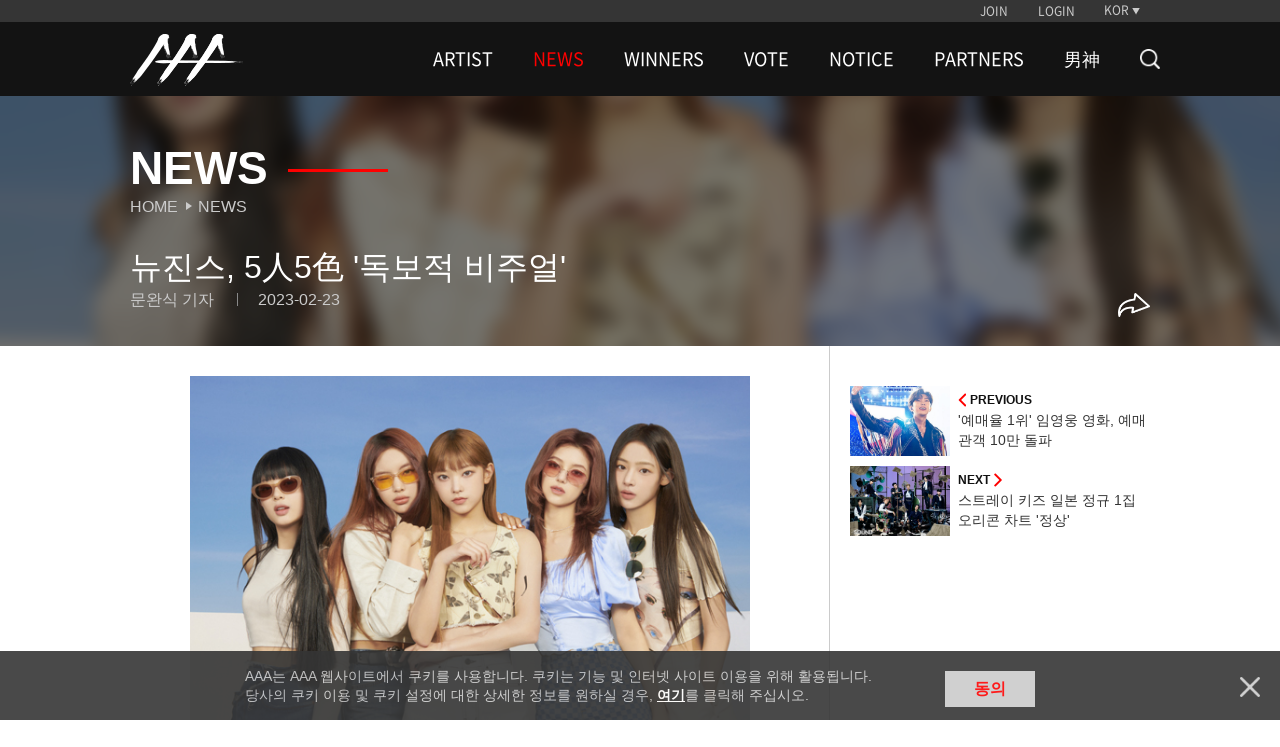

--- FILE ---
content_type: text/html; charset=UTF-8
request_url: https://asiaartistawards.com/news/detail/43636/all
body_size: 8037
content:
<!DOCTYPE html>
<html lang="ko">
<head>
        <meta charset="UTF-8">
        <meta http-equiv="X-UA-Compatible" content="IE=edge, chrome=1">
        <meta name="robots" content="all"/>
        <meta name="viewport" content="width=device-width, initial-scale=1.0, maximum-scale=1.0, minimum-scale=1.0, user-scalable=no">
        <meta name="Author" content="">
        <meta name="keywords" content="AAA, starnews, K-pop, kpop, K-drama, kdrama, awards, winners, vote, STARPOLL">
        <meta name="Description" content="대한민국 시상식 최초의 K-POP, 배우 통합 시상식">
        <meta property="fb:app_id" content="650826095297492">
        <meta name="naver-site-verification" content="ea42db867ead57d277979a499b190ebcb39ca3e9" />

            <meta property="og:type" content="website">
    <meta property="og:title" content="뉴진스, 5人5色 &amp;#39;독보적 비주얼&amp;#39;">
    <meta property="og:url" content="https://www.asiaartistawards.com/news/detail/43636/all">
    <meta property="og:description" content="#2026AAA#뉴진스, 5人5色 &amp;#39;독보적 비주얼&amp;#39;">
    <meta property="og:image" content="https://cf.asiaartistawards.com/news/21/2023/02/2023022311193436573_1.jpg">
    <meta name="twitter:card" content="summary_large_image">
    <meta name="twitter:title" content="뉴진스, 5人5色 &amp;#39;독보적 비주얼&amp;#39;">
    <meta name="twitter:url" content="https://www.asiaartistawards.com/news/detail/43636/all">
    <meta name="twitter:description" content="#2026AAA#뉴진스, 5人5色 &amp;#39;독보적 비주얼&amp;#39;">
    <meta name="twitter:image" content="https://cf.asiaartistawards.com/news/21/2023/02/2023022311193436573_1.jpg">
        <meta name="HandheldFriendly" content="True">
        <meta name="MobileOptimized" content="320">
        <meta http-equiv="cleartype" content="on">
        <meta name="csrf-token" content="cuXTgFNaRKXM4hwNhHLfKvgIVTe4cmRfv5qv1qkj" />

        <!-- iPad and iPad mini (with @2× display) iOS ≥ 8 -->
        <link rel="apple-touch-icon" sizes="180x180" href="https://cf.asiaartistawards.com/asiaartistawards/iconified/apple-touch-icon-180x180.png">
        <!-- iPad 3+ (with @2× display) iOS ≥ 7 -->
        <link rel="apple-touch-icon" sizes="152x152" href="https://cf.asiaartistawards.com/asiaartistawards/iconified/apple-touch-icon-152x152.png">
        <!-- iPad (with @2× display) iOS ≤ 6 -->
        <link rel="apple-touch-icon" sizes="144x144" href="https://cf.asiaartistawards.com/asiaartistawards/iconified/apple-touch-icon-144x144.png">
        <!-- iPhone (with @2× and @3  display) iOS ≥ 7 -->
        <link rel="apple-touch-icon" sizes="120x120" href="https://cf.asiaartistawards.com/asiaartistawards/iconified/apple-touch-icon-120x120.png">
        <!-- iPhone (with @2× display) iOS ≤ 6 -->
        <link rel="apple-touch-icon" sizes="114x114" href="https://cf.asiaartistawards.com/asiaartistawards/iconified/apple-touch-icon-114x114.png">
        <!-- iPad mini and the first- and second-generation iPad (@1× display) on iOS ≥ 7 -->
        <link rel="apple-touch-icon" sizes="76x76" href="https://cf.asiaartistawards.com/asiaartistawards/iconified/apple-touch-icon-76x76.png">
        <!-- iPad mini and the first- and second-generation iPad (@1× display) on iOS ≤ 6 -->
        <link rel="apple-touch-icon" sizes="72x72" href="https://cf.asiaartistawards.com/asiaartistawards/iconified/apple-touch-icon-72x72.png">
        <!-- Android Stock Browser and non-Retina iPhone and iPod Touch -->
        <link rel="apple-touch-icon" href="https://cf.asiaartistawards.com/asiaartistawards/iconified/apple-touch-icon-57x57.png">
        <!-- Fallback for everything else -->
        <!-- <link rel="shortcut icon" href="/iconified/apple-touch-icon.png">  -->
        <link rel="shortcut icon" href="https://cf.asiaartistawards.com/asiaartistawards/favicon.ico">

        <!--
         Chrome 31+ has home screen icon 192×192 (the recommended size for multiple resolutions).
         If it’s not defined on that size it will take 128×128.
        -->
        <!--link rel="icon" sizes="192x192" href="/iconified/touch-icon-192x192.png">
        <link rel="icon" sizes="128x128" href="img/touch/touch-icon-128x128.png"-->

        <!-- Tile icon for Win8 (144x144 + tile color) -->
        <meta name="msapplication-TileImage" content="https://cf.asiaartistawards.com/asiaartistawards/iconified/apple-touch-icon-144x144.png">
        <meta name="msapplication-TileColor" content="#222222">

        <title></title>

        <script language='javascript'>
            var staticUrl = 'https://cf.asiaartistawards.com';
            var imgUrl = staticUrl+'/asiaartistawards/img/banners/2025/';
            var wwwUrl = 'https://www.asiaartistawards.com';
        </script>

        <script src="https://cf.asiaartistawards.com/asiaartistawards/js/jquery-1.12.4.min.js"></script>
        <script src="https://cf.asiaartistawards.com/asiaartistawards/js/jquery-ui-1.12.1.min.js"></script>
        <script src="https://cf.asiaartistawards.com/asiaartistawards/js/common.js?ver=20251211001"></script>

        <!--2021.01.05 동현-->
        <script src="https://cf.asiaartistawards.com/asiaartistawards/js/aaa_banners.js?ver=20251211001"></script>

        <script src="https://cf.asiaartistawards.com/asiaartistawards/js/cookie.js"></script>
        <script src="https://cf.asiaartistawards.com/asiaartistawards/js/jquery.lazy.min.js"></script>
        <script type="text/javascript">
            $(document).ready(function () {
                $("img.lazyimg").Lazy({
                    scrollDirection: 'vertical',
                    visibleOnly: true,
                    effect: 'fadeIn',
                    threshold: 100
                });
            });
        </script>

        <!--[if lt IE 9]>
        <script src="https://cf.asiaartistawards.com/asiaartistawards/js/html5shiv.js"></script>
        <script src="https://cf.asiaartistawards.com/asiaartistawards/js/respond.min.js"></script>
        <script src="https://cf.asiaartistawards.com/asiaartistawards/js/IE9.js"></script>
        <script src="https://cf.asiaartistawards.com/asiaartistawards/js/PIE.js"></script>
        <![endif]-->
        <link rel="stylesheet" type="text/css" href="https://cf.asiaartistawards.com/asiaartistawards/css/default.css?ver=20251211001"/>
        <link rel="stylesheet" type="text/css" href="https://cf.asiaartistawards.com/asiaartistawards/css/aaa_style.css?ver=20251211001"/>
        <link rel="stylesheet" type="text/css" href="https://cf.asiaartistawards.com/asiaartistawards/css/swiper.min.css?ver=20251211001" />

        <!-- 2022.06.02 comment js 추가 -->
        <script src="https://asiaartistawards.com/js/comment.js"></script>

        <style>
            .display-block { display: block !important; }
        </style>

        <!-- Google tag (gtag.js) -->
        <script async src="https://www.googletagmanager.com/gtag/js?id=G-PB78FTR8MQ"></script>
        <script>
            window.dataLayer = window.dataLayer || [];
            function gtag(){dataLayer.push(arguments);}
            gtag('js', new Date());

            gtag('config', 'UA-22186599-83');
            gtag('config', 'G-PB78FTR8MQ');
        </script>

            <script>
        $(document).ready(function () {
            fncSubNav();
            fncImgHover();
            fncMoveTop();
            fncVotePop();
            fncCookie();
        });
    </script>

        <script type="text/javascript">
            var fn_toggle = function () {
                if ( $('#search_bar').css('display') == "none" ) {
                    $('#search_bar').show();
                    $(".nav-wrapper").first().hide();
                } else {
                    $('#search_bar').hide();
                    $(".nav-wrapper").first().show();
                }
            };

            var fn_search = function () {
                var keyword = document.getElementById('keyword').value;

                keyword = keyword.replace(/^\s*|\s*$/, '', keyword);

                if (keyword == '') {
                    alert('검색어를 입력해주세요');
                    return false;
                }
                location.href = '/search?keyword=' + encodeURIComponent(keyword);
            };
            var fn_search_mobile = function () {
                var keyword = document.getElementById('keywordMobile').value;
                location.href = '/search?keyword=' + encodeURIComponent(keyword);
            }

            var fn_enterkey = function () {
                if (window.event.keyCode == 13) {
                    fn_search();
                }
            };
            var fn_enterkey_mobile = function () {
                if (window.event.keyCode == 13) {
                    fn_search_mobile();
                }
            };
            var fn_open_mobile = function () {
                if ($(".mobile-search-form").first().css("display") == "none") {
                    $(".mobile-search-form").first().show();
                    $(".nav-count").first().hide();

                }
            }
            var fn_close_mobile = function () {
                if ($(".mobile-search-form").first().css("display") == "block") {
                    $(".mobile-search-form").first().hide();
                    $(".nav-count").first().show();

                }
            }
        </script>
        <link rel="stylesheet" type="text/css" href="https://cf.asiaartistawards.com/asiaartistawards/css/custom_sub.css?ver=20251211001"/>
        <link rel="stylesheet" type="text/css" href="https://cf.asiaartistawards.com/asiaartistawards/css/custom.css?ver=20251211001"/>
        <script type="text/javascript" src="https://cf.asiaartistawards.com/asiaartistawards/js/custom.js?ver=20251211001"></script>
    </head>
<body class="hold-transition sidebar-mini layout-fixed">

<div id="wrap">
    <!-- Header -->
<!-- header -->
    <header id="header" class="sub-header">
        <h1><a href="/"><img src="https://cf.asiaartistawards.com/asiaartistawards/img/img_logo.png" alt="AAA logo"/></a></h1>
        <div class="header-wrapper">
            <!-- util -->
            <div class="util-wrapper">
                <div class="util-inner">
                    <nav class="nav-util">
                                                                        <div class="nav-login">
                            <a href="/oauth/oauth_login?select=join&returnUrl=news/detail/43636/all">JOIN</a>
                            <a href="/oauth/oauth_login?select=login&returnUrl=news/detail/43636/all">LOGIN</a>
                        </div>
                        
                        <div class="nav-lang">
                            <a class="btn-lang">KOR</a>

                            <ul class="select-lang">
                                                                                                            <li data-value="KOR"><a href="/language/KOR">KOR</a></li>
                                                                                                                                                <li data-value="ENG"><a href="/language/ENG">ENG</a></li>
                                                                                                                                                <li data-value="CHN"><a href="/language/CHN">CHN</a></li>
                                                                                                    
                                <!--#YSZIP 베트남 언어 설정-->
                            <!--<li class="on" data-value="VNM"><a href="/lang_cookie.php?lang=vnm&move=">VNM</a></li>-->
                            </ul>


                        </div>
                    </nav>
                </div>
            </div>

            <!-- //util -->
            <!-- nav -->
            <div class="nav-wrapper sub">
                <nav class="nav-primary">
                    <h2>
                        <a href="/"><img src="https://cf.asiaartistawards.com/asiaartistawards/img/img_logo.png" alt="AAA logo"/></a>
                    </h2>
                    <ul class="gnb">
                                                                            <li class="">
                                <a href="/artist">ARTIST</a>
                                                            </li>
                                                    <li class="on">
                                <a href="/news">NEWS</a>
                                                            </li>
                                                    <li class="">
                                <a href="/winner/2025">WINNERS</a>
                                                                    <ul class="lnb nav-second2">
                                                                                    <li class="">
                                                <a href="/winner/2025">2025</a>
                                            </li>
                                                                                    <li class="">
                                                <a href="/winner/2024">2024</a>
                                            </li>
                                                                                    <li class="">
                                                <a href="/winner/2023">2023</a>
                                            </li>
                                                                                    <li class="">
                                                <a href="/winner/2022">2022</a>
                                            </li>
                                                                                    <li class="">
                                                <a href="/winner/2021">2021</a>
                                            </li>
                                                                                    <li class="">
                                                <a href="/winner/2020">2020</a>
                                            </li>
                                                                                    <li class="">
                                                <a href="/winner/2019">2019</a>
                                            </li>
                                                                                    <li class="">
                                                <a href="/winner/2018">2018</a>
                                            </li>
                                                                                    <li class="">
                                                <a href="/winner/2017">2017</a>
                                            </li>
                                                                                    <li class="">
                                                <a href="/winner/2016">2016</a>
                                            </li>
                                                                            </ul>
                                                            </li>
                                                    <li class="">
                                <a href="/votes/2025">VOTE</a>
                                                            </li>
                                                    <li class="">
                                <a href="/notice">NOTICE</a>
                                                            </li>
                                                    <li class="">
                                <a href="/info">PARTNERS</a>
                                                            </li>
                                                    <li class="">
                                <a href="/namshin">男神</a>
                                                            </li>
                                                <li>
                        <a href="/artist" class="nav-search" onclick="fn_toggle(); return false;">
                            <img src="https://cf.asiaartistawards.com/asiaartistawards/img/icon-search-white.png" alt="search">
                        </a>
                        </li>
                    </ul>
                </nav>
            </div>
            <!-- //nav -->
            <script>
                document.addEventListener("DOMContentLoaded", function () {
                    var ribbon_btn = document.getElementById('ribbon_close');
                    if (ribbon_btn != null && ribbon_btn != 'undefined' && ribbon_btn != '') {
                        document.getElementById('ribbon_close').addEventListener('click', function () {
                            document.getElementsByClassName('ribbon-banner')[0].style.display = "none";
                        });
                    }
                });

                function fnc_prepare() {
                    // 투표 준비중 팝업
                    $("#pop-wrap, .pop-info").hide();
                    $(".prepare a").bind("click", function () {
                        $('<div id="blind"></div>').css("opacity", "0.7").appendTo("body").height($(window).height());
                        $("#pop-wrap").fadeIn(300);
                        $("#pop-wrap").css("z-index", "999");
                        $("body").css("overflow", "hidden");
                    });
                    fnc_close();
                }

                function fnc_close() {
                    //팝업 닫기
                    $(".btn-close").bind("click", function () {
                        $("#blind").remove();
                        $(this).parent("#pop-wrap, .pop-info").hide();
                        $("body").css("overflow", "auto");
                        $("#pop-wrap, .pop-info").each(function () {
                            if ($(this).css("display") == "none") {
                                $(this).css("z-index", "0");
                            }
                            if ($(this).hasClass("visual")) {
                                $(this).removeClass("visual");
                            }
                        });
                    });
                }
            </script>
            <!--search-->
            <div class="nav-wrapper sub search-bar" id="search_bar" style="display: none;">
                <div class="nav-primary">
                    <h2>
                        <a href="/"><img src="https://cf.asiaartistawards.com/asiaartistawards/img/img_logo.png" alt="AAA logo"/></a>
                    </h2>
                    <div class="search-wrap">
                        <div class="search-form">
                            <input type="text" onkeyup="fn_enterkey(); return false;" name="keyword" id="keyword" class="search-input" placeholder="검색어를 입력해주세요">
                            <button type="button" id="" class="search-action">
                                <img src="https://cf.asiaartistawards.com/asiaartistawards/img/icon-search-red.png" alt="search" onclick="fn_search(); return false;">
                            </button>
                        </div>
                        <button type="button" id="search_btn" class="search-cancle" onclick="fn_toggle()">
                            <img src="https://cf.asiaartistawards.com/asiaartistawards/img/icon-close-red.png" alt="search cancle">
                        </button>
                    </div>
                </div>
            </div>
            <!-- //search-->
        </div>
        <!--mobile search bar -->
        <div class="mobile-search-bar">
            <button type="button" id="" class="search-action" onclick="fn_open_mobile()">
                <img src="https://cf.asiaartistawards.com/asiaartistawards/img/icon-search-white.png" alt="search">
            </button>
            <div class="mobile-search-form">
                <input type="text" onkeyup="fn_enterkey_mobile(); return false;" name="keyword" id="keywordMobile" class="search-input" placeholder="검색어를 입력해주세요">
                <button type="button" id="" class="search-action">
                    <img src="https://cf.asiaartistawards.com/asiaartistawards/img/icon-search-red.png" alt="search" onclick="fn_search_mobile(); return false;">
                </button>
                <button type="button" id="" class="search-cancle" onclick="fn_close_mobile()">
                    <img src="https://cf.asiaartistawards.com/asiaartistawards/img/icon-close-red.png" alt="search cancle">
                </button>
            </div>
        </div>
    </header>
    <!-- //header -->
<!-- /.header -->

    <!-- Content Wrapper. Contains page content -->

    <!-- container -->
    <section id="container">
        <h1 class="hidden">ASIA ARTIST AWARDS News Photo Content</h1>
        <!-- photo content -->
        <!-- main title -->
        <div class="tit-box-wrap">
            <img src="https://cf.asiaartistawards.com/news/21/2023/02/2023022311193436573_1.jpg" class="tit-box-bg" alt="">
            <div class="tit-inner">
                <!-- news title -->
                <div class="tit-box">
                    <h2 class="tit-type2">News</h2>
                    <ul class="breadcrumb">
                        <li><a href="/">Home</a></li>
                        <li><a href="/news">News</a></li>
                    </ul>
                </div>
                <!-- //news title -->
                <!-- news headline -->
                <div class="news-headline-wrap">
                    <h3 class="news-headline">뉴진스, 5人5色 &#39;독보적 비주얼&#39;</h3>
                    <div class="news-info-wrap">
                        <ul class="news-write">
                                                        <li>문완식 기자</li>
                            <li>2023-02-23</li>
                                                    </ul>
                        <ul class="news-btns">
                                                        <li>
                                <div class="news-icon" id="open_share_modal">
                                    <img src="/img/icon-share-white.png" alt="">
                                </div>
                            </li>
                        </ul>
                    </div>
                </div>
                <!-- //news headline -->
            </div>
        </div>
        <!-- //main title -->
        <article class="content con-news">
            <!-- news wrap-->
            <div class="news-wrap">
                <div class="news-contents">
                                        <img src=https://cf.asiaartistawards.com/news/21/2023/02/2023022311193436573_1.jpg><br />
걸그룹 뉴진스(NewJeans)가 아이웨어 브랜드 카린(CARIN) 새 모델로 발탁됐다. <br />
<br />
모던 컨템포러리 아이웨어 브랜드 카린은 브랜드의 새로운 얼굴로 뉴진스를 발탁하고 동시에 S/S 시즌 영상과 화보를 선보였다. <br />
<br />
공개된 화보 속 뉴진스는 다양한 디자인의 선글라스를 각자의 스타일에 맞게 소화하며 독보적인 비주얼로 감각적인 분위기를 자아냈다.<br />
<br />
<img src=https://cf.asiaartistawards.com/news/21/2023/02/2023022311193436573_2.jpg><img src=https://cf.asiaartistawards.com/news/21/2023/02/2023022311193436573_3.jpg><img src=https://cf.asiaartistawards.com/news/21/2023/02/2023022311193436573_4.jpg><img src=https://cf.asiaartistawards.com/news/21/2023/02/2023022311193436573_5.jpg><img src=https://cf.asiaartistawards.com/news/21/2023/02/2023022311193436573_6.jpg><img src=https://cf.asiaartistawards.com/news/21/2023/02/2023022311193436573_7.jpg> 국내 음원차트 상위권 독점은 물론 빌보드 메인 싱글 차트인 핫100에서도 꾸준히 자체 기록 경신을 하고 있는 글로벌 대세 뉴진스를 모델로 기용하게 된 카린의 관계자는 &quot;뉴진스의 꾸밈없는 자연스러움, 향수를 일으키는 익숙함이 브랜드가 추구하는 뉴트로 컨셉의 방향성과 잘 부합하여 모델로 발탁하게 됐다&quot;고 전했다.<br />
<br />
이어 &quot;실내·외 마스크 착용 의무가 해지되고 활기를 되찾은 만큼 다가오는 봄, 여름에 선글라스를 찾는 사람들이 많아질 것으로 예상된다&quot;며 &quot;뉴진스가 보여주는 다양한 선글라스가 새로운 트렌드로 자리매김할 것&quot;이라고 기대를 더했다.<br />
<br />
문완식 기자(munwansik@mt.co.kr)
                </div>

                                                <span class="writerinfo">
                문완식 기자
                                        | <a href="mailto:munwansik@mt.co.kr">munwansik@mt.co.kr</a>
                                    </span>
                
                                <p class="copyright pc">&lt저작권자 &copy ‘리얼타임 연예스포츠 속보,스타의 모든 것’ 스타뉴스, 무단전재 및 재배포 금지&gt</p>
                <p class="copyright mob">&lt저작권자 &copy ‘리얼타임 연예스포츠 속보,스타의 모든 것’ 스타뉴스, 무단전재 및 재배포 금지&gt</p>
                
                <div class="news-lnb">
                                        <ul class="news-list">
                        <li>
                                                        <a href="https://asiaartistawards.com/news/detail/43635/all">
                                <div class="news-thumb">
                                    <img src="https://cf.asiaartistawards.com/news/21/2023/02/2023022314293742532_1.jpg"
                                         alt="">
                                </div>
                                <div class="news-info">
                                    <div class="news-control news-prev">
                                        <img src="/img/icon-arrow-left-red.png" alt="">
                                        <span>previous</span>
                                    </div>
                                    <h3>&#39;예매율 1위&#39; 임영웅 영화, 예매 관객 10만 돌파</h3>
                                </div>
                            </a>
                                                    </li>
                        <li>
                                                        <a href="https://asiaartistawards.com/news/detail/43638/all">
                                <div class="news-thumb">
                                    <img src="https://cf.asiaartistawards.com/news/21/2023/02/2023022309011930397_1.jpg" alt="">
                                </div>
                                <div class="news-info">
                                    <div class="news-control news-next">
                                        <span>next</span>
                                        <img src="/img/icon-arrow-right-red.png" alt="">
                                    </div>
                                    <h3>스트레이 키즈 일본 정규 1집 오리콘 차트 &#39;정상&#39;</h3>
                                </div>
                            </a>
                                                    </li>
                    </ul>
                </div>
                <div class="mvpage">
                    <a href="https://asiaartistawards.com/news/all?page=6497" class="list">List</a>
                    <a href="https://www.starnewskorea.com?STAR" class="main">See More on STARNEWS</a>
                </div>

                <!-- comments -->
                                <!-- //comments -->

                <!-- //추가 200108 세종 -->
                <!-- ad type2 #left-->
                
                <!-- //ad type2 -->
                <input type="hidden" id="sns_send_msg" value="">
                <input type="hidden" id="sns_title" value="뉴진스, 5人5色 &amp;#39;독보적 비주얼&amp;#39;">
                <input type="hidden" id="sns_img" value="https://cf.asiaartistawards.com/news/21/2023/02/2023022311193436573_1.jpg">
                <link rel="stylesheet" type="text/css" href="https://cf.asiaartistawards.com/asiaartistawards/css/modal.css?ver=20251211001" />
<div class="modal fade" id="sns_share_modal">
    <div class="modal-dialog">
        <div class="modal-content">
            <div class="modal-header">
                <button type="button" class="close" data-dismiss="modal" aria-label="Close"><span aria-hidden="true">&times;</span></button>
                <h4 class="modal-title">SNS 공유하기</h4>
            </div>
            <div class="modal-body">
                <ul>
                    <li>
                        <a href="#" onclick="javascript:goFacebook(); return false;"><img src="https://cf.asiaartistawards.com/asiaartistawards/img/icon_sns_facebook.png" alt="페이스북 공유하기" ></a>
                    </li>
                    <li>
                        <a href="#" onclick="javascript:goTweet(); return false;"><img src="https://cf.asiaartistawards.com/asiaartistawards/img/icon_sns_twitter.png" alt="트위터 공유하기" ></a>
                    </li>
                    <li>
                        <a href="#" onclick="javascript:goKakao(); return false;"><img src="https://cf.asiaartistawards.com/asiaartistawards/img/icon_sns_kakao.png" alt="카카오톡" ></a>
                    </li>
                </ul>
            </div>
        </div><!-- /.modal-content -->
    </div><!-- /.modal-dialog -->
</div><!-- /.modal -->
<script src="//developers.kakao.com/sdk/js/kakao.min.js"></script>
<script async defer src="https://connect.facebook.net/en_US/sdk.js"></script>
<script src="https://cf.asiaartistawards.com/asiaartistawards/js/modal.js?ver=20251211001"></script>
<script src="https://cf.asiaartistawards.com/asiaartistawards/js/SnsShare.js?ver=20251211001"></script>
                <script type="text/javascript">
                    document.addEventListener('DOMContentLoaded',function(){

                        var comment = document.getElementById('comment-icon');
                        if (comment != null){
                            comment.addEventListener('click',function(){
                                document.getElementById('contents').focus();
                            });
                        }

                        var iframe = document.getElementsByTagName('iframe');
                        for(var i=0; i<iframe.length; i++){
                            var maxFrameWidth = 560;
                            var maxFrameHeight = 315;
                            if(parseInt(iframe[i].width) >maxFrameWidth){
                                iframe[i].width = maxFrameWidth;
                            }
                            if(iframe[i].height > maxFrameHeight){
                                iframe[i].height =  maxFrameHeight;
                            }
                        }
                    });

                    var fn_login = function(){
                        alert("로그인 하세요.");
                        location.href='https://asiaartistawards.com/oauth/oauth_login?returnUrl=aHR0cHM6Ly93d3cuYXNpYWFydGlzdGF3YXJkcy5jb20vbmV3cy9kZXRhaWwvNDM2MzYvYWxs';
                    }

                    var fn_goback = function(){
                        history.back();
                    };

                    var fn_ajax_success = function(e){
                        window.location.reload();
                    };

                    var fn_ajax_error = function(e){
                        alert(JSON.parse(e.responseText).msg);
                        window.location.reload();
                    };

                    var fn_likes = function(id,type){
                                                    alert('로그인 하세요.');
                            location.href = 'https://www.asiaartistawards.com/oauth/oauth_login?select=login&returnUrl=aHR0cHM6Ly93d3cuYXNpYWFydGlzdGF3YXJkcy5jb20vbmV3cy9kZXRhaWwvNDM2MzYvYWxs';
                                            };

                    var fn_comment_check =function(){
                        var contents = $('#contents').val();
                        var blank_pattern = /^\s+|\s+$/g;
                        if(contents =='undefined' || contents == null || contents =='' || contents.replace(blank_pattern, '' ) == ""){
                            alert('댓글을 입력해 주세요.');
                            $('#contents').focus();
                            return false;
                        }
                        return true;
                    };

                    var fn_comment_enter = function(id){
                        if(event.keyCode == 13){
                            fn_comment_save(id);
                        }else {
                            return false
                        }
                    };

                    var fn_comment_save = function(id){
                        if(fn_comment_check()){
                            if(confirm("댓글을 작성하시겠습니까?")){
                                var contents = (document.getElementById('contents').value).replace(/(?:\r\n|\r|\n)/g, '<br/>');
                                var params = '{"_token" : "cuXTgFNaRKXM4hwNhHLfKvgIVTe4cmRfv5qv1qkj", "model_id" :"'+id+'", "contents":"'+contents+'"}';
                                callAjax('POST',false,'/news/comment/list','json','json',params,fn_ajax_error,fn_ajax_success);
                                return false;
                            } else {
                                return false;
                            }
                        }
                    };

                    var fn_delete_comment = function(id){

                        if(confirm("삭제하시겠습니까?")) {
                            var params = '{"_token" : "cuXTgFNaRKXM4hwNhHLfKvgIVTe4cmRfv5qv1qkj", "id" :"'+id+'"}';
                            callAjax('POST',false,'/news/comment/delete','json','json',params,fn_ajax_error,fn_ajax_success);
                        } else {
                            return false;
                        }

                    };

                    var fn_report = function(id,report_yn){
                                                    alert('로그인 하세요.');
                            location.href='/oauth/login.html';
                                            };
                </script>
            </div>
            <!-- //news wrap -->
            <!-- news lnb -->
            <!-- #right ad-->
            <div class="news-lnb">
                                <ul class="news-list right_ad">
                    <li>
                                                <a href="https://asiaartistawards.com/news/detail/43635/all">
                            <div class="news-thumb">
                                <img src="https://cf.asiaartistawards.com/news/21/2023/02/2023022314293742532_1.jpg" alt="">
                            </div>
                            <div class="news-info">
                                <div class="news-control news-prev">
                                    <img src="/img/icon-arrow-left-red.png" alt="">
                                    <span>previous</span>
                                </div>
                                <h3>&#39;예매율 1위&#39; 임영웅 영화, 예매 관객 10만 돌파</h3>
                            </div>
                        </a>
                                            </li>
                    <li>
                                                <a href="https://asiaartistawards.com/news/detail/43638/all">
                            <div class="news-thumb">
                                <img src="https://cf.asiaartistawards.com/news/21/2023/02/2023022309011930397_1.jpg" alt="">
                            </div>
                            <div class="news-info">
                                <div class="news-control news-next">
                                    <span>next</span>
                                    <img src="/img/icon-arrow-right-red.png" alt="">
                                </div>
                                <h3>스트레이 키즈 일본 정규 1집 오리콘 차트 &#39;정상&#39;</h3>
                            </div>
                        </a>
                                            </li>
                </ul>
            </div>
            <!-- //news lnb -->
        </article>
        <!-- //photo content -->
    </section>
    <!-- //container -->
<!-- /.content-wrapper -->

    <!-- Footer -->
    <!-- footer -->
<footer id="footer">
    <nav class="nav-footer">
        <div class="nav-sosial">
            <a class="btn-facebook" target="_blank" href="https://www.facebook.com/starnewskorea"><span class="hidden">Facebook</span></a>
            <a class="btn-youtube" target="_blank" href="https://www.youtube.com/user/starnewskorea"><span class="hidden">Youtube</span></a>
        </div>
        <ul class="nav-policy">
            <li><a href="/info/terms">TERMS</a></li>
            <li><a href="/info/policy">PRIVACY POLICY</a></li>
        </ul>
    </nav>
    <p class="copylight">Copyright &copy; STARNEWS All right reserved.</p>
</footer>
<!-- //footer -->
<!-- top button -->
<!-- 20180823 추가 -->
<script type="text/javascript">
    function float_fncPrepare(){
        // 투표 준비중 팝업
        $("#pop-wrap, .pop-info").hide();
        $('<div id="blind"></div>').css("opacity","0.7").appendTo("body").height($(window).height());
        $("#pop-wrap").fadeIn(300);
        $("#pop-wrap").css("z-index", "999");
        $("body").css("overflow","hidden");
        fncClose();
    }

    </script>






<div class="btn-top" style="bottom: 1rem; right: 1rem;">
    <a class="top" href="#none">Go to Top</a>
</div>
<!-- //top button -->



<!-- pop-up -->
<div id="pop-wrap" class="pop-vote">
    <div class="pop-content">
        <strong>2019 Asia Artist Awards</strong>
        <p><em class="c1">투표 준비중입니다.</p>
    </div>
    <a class="btn-close" href="#none">닫기</a>
</div>
<!-- //pop-up -->

<!-- cookie  -->
<div class="pop-cookie">
        <div class="pop-content">
        <p>AAA는 AAA 웹사이트에서 쿠키를 사용합니다. 쿠키는 기능 및 인터넷 사이트 이용을 위해 활용됩니다.<br>
            당사의 쿠키 이용 및 쿠키 설정에 대한 상세한 정보를 원하실 경우, <a href="/info/policy#cookieinfo">여기</a>를 클릭해 주십시오.</p>
        <a class="btn-agree" href="javascript:setCookie('agree', 'click', 90);">동의</a>
    </div>
    <a class="btn-close cookie" href="javascript:hideCookie();">닫기</a>
    </div>
<!-- //cookie -->

<script>
    var agree = GetCookie('agree');
    if(agree == 'click' || agree == 'nonclick')
    {
        $(".pop-cookie").hide();
    }

    function hideCookie()
    {
        setInsCookie('agree', 'nonclick');
        $(".pop-cookie").hide();
    }
</script>
</div>
</div>

</body>
</html>
